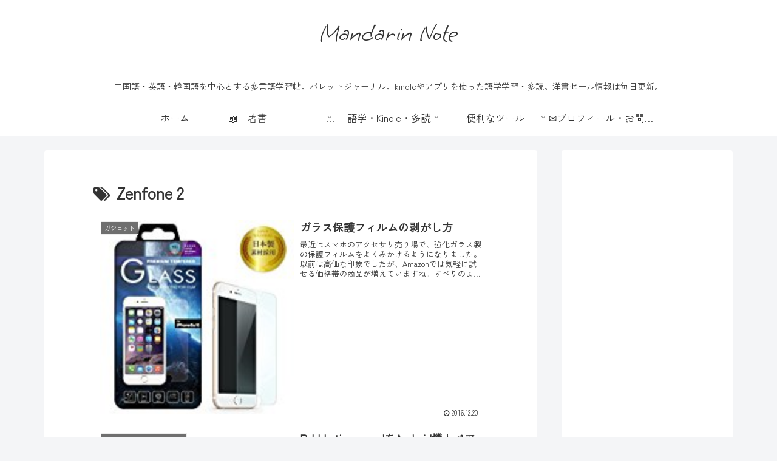

--- FILE ---
content_type: text/html; charset=UTF-8
request_url: https://mandarinnote.com/wp-admin/admin-ajax.php
body_size: -26
content:
300572.1aa0f72ebc1c0e2eb90c8020d623ad4d

--- FILE ---
content_type: text/html; charset=utf-8
request_url: https://www.google.com/recaptcha/api2/aframe
body_size: 268
content:
<!DOCTYPE HTML><html><head><meta http-equiv="content-type" content="text/html; charset=UTF-8"></head><body><script nonce="J8aRcSonJ32v3LXF-11xZA">/** Anti-fraud and anti-abuse applications only. See google.com/recaptcha */ try{var clients={'sodar':'https://pagead2.googlesyndication.com/pagead/sodar?'};window.addEventListener("message",function(a){try{if(a.source===window.parent){var b=JSON.parse(a.data);var c=clients[b['id']];if(c){var d=document.createElement('img');d.src=c+b['params']+'&rc='+(localStorage.getItem("rc::a")?sessionStorage.getItem("rc::b"):"");window.document.body.appendChild(d);sessionStorage.setItem("rc::e",parseInt(sessionStorage.getItem("rc::e")||0)+1);localStorage.setItem("rc::h",'1769740132874');}}}catch(b){}});window.parent.postMessage("_grecaptcha_ready", "*");}catch(b){}</script></body></html>

--- FILE ---
content_type: application/javascript; charset=utf-8;
request_url: https://dalc.valuecommerce.com/app3?p=886598303&_s=https%3A%2F%2Fmandarinnote.com%2Farchives%2Ftag%2Fzenfone2&vf=iVBORw0KGgoAAAANSUhEUgAAAAMAAAADCAYAAABWKLW%2FAAAAMElEQVQYV2NkFGP4n5EmzvCr5RMDo9ZB5v%2FP7DwZfnVvZWDM5er6P%2FPcD4azGnUMACFxD9U7AUdMAAAAAElFTkSuQmCC
body_size: 870
content:
vc_linkswitch_callback({"t":"697c1764","r":"aXwXZAAG2vMDEP9MCooD7AqKCJR8vQ","ub":"aXwXYwAJKsEDEP9MCooBbQqKBtiC0w%3D%3D","vcid":"PgpfdoaGevxbNbtxhzLzZpc3klvYoD4ikEHPsXU7TXbDNOg2gI8OjvtpIWhbfRfo","vcpub":"0.449267","s":3298255,"approach.yahoo.co.jp":{"a":"2695956","m":"2201292","g":"54299d468a"},"paypaystep.yahoo.co.jp":{"a":"2695956","m":"2201292","g":"54299d468a"},"mini-shopping.yahoo.co.jp":{"a":"2695956","m":"2201292","g":"54299d468a"},"beauty.rakuten.co.jp":{"a":"2762004","m":"3300516","g":"50bee06d8a"},"shopping.geocities.jp":{"a":"2695956","m":"2201292","g":"54299d468a"},"www.fujisan.co.jp":{"a":"2290501","m":"2482393","g":"f5aa491797","sp":"ap-vcfuji"},"l":4,"shopping.yahoo.co.jp":{"a":"2695956","m":"2201292","g":"54299d468a"},"p":886598303,"paypaymall.yahoo.co.jp":{"a":"2695956","m":"2201292","g":"54299d468a"}})